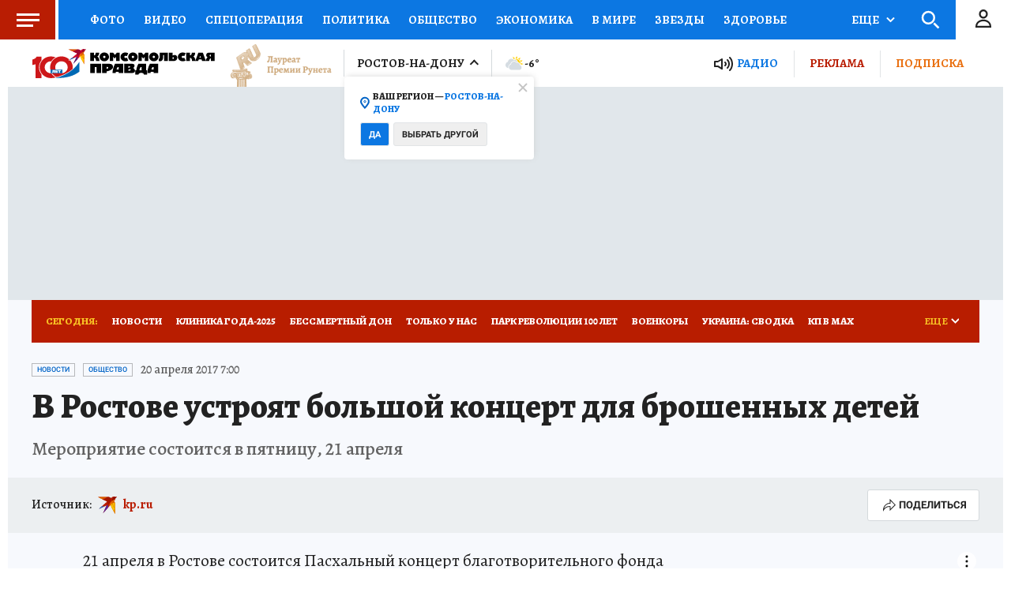

--- FILE ---
content_type: text/html
request_url: https://tns-counter.ru/nc01a**R%3Eundefined*kp_ru/ru/UTF-8/tmsec=kp_ru/775780196***
body_size: -73
content:
25876D2F6971DC2EX1769069614:25876D2F6971DC2EX1769069614